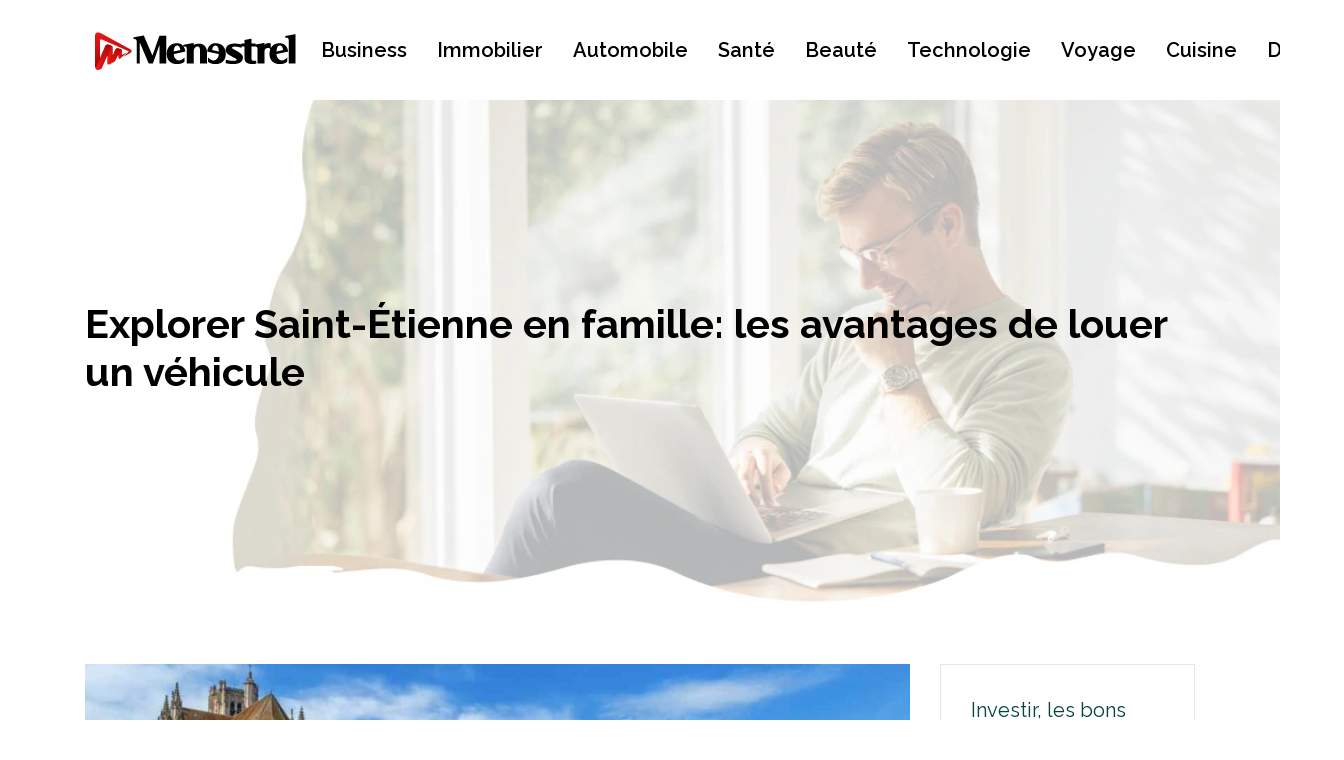

--- FILE ---
content_type: text/html; charset=UTF-8
request_url: https://www.menestrel.org/explorer-saint-etienne-en-famille-les-avantages-de-louer-un-vehicule/
body_size: 9999
content:
<!DOCTYPE html>
<html>
<head lang="fr-FR">
<meta charset="UTF-8">
<meta name="viewport" content="width=device-width">
<link rel="shortcut icon" href="https://www.menestrel.org/wp-content/uploads/2021/10/favicon-Menestrel.png" /><link val="sefu2" ver="v 3.18.14" />
<meta name='robots' content='max-image-preview:large' />
	<style>img:is([sizes="auto" i], [sizes^="auto," i]) { contain-intrinsic-size: 3000px 1500px }</style>
	<link rel='dns-prefetch' href='//fonts.googleapis.com' />
<link rel='dns-prefetch' href='//stackpath.bootstrapcdn.com' />
<title>Découvrir Saint-Étienne grâce à la location de véhicule</title><meta name="description" content="Vous envisagez de partir à la découverte des secrets de Saint-Étienne ? Explorez les moindres recoins de la ville au volant d'un véhicule de location."><link rel='stylesheet' id='wp-block-library-css' href='https://www.menestrel.org/wp-includes/css/dist/block-library/style.min.css?ver=56e634ac41eea1deac1ed45f6675539d' type='text/css' media='all' />
<style id='classic-theme-styles-inline-css' type='text/css'>
/*! This file is auto-generated */
.wp-block-button__link{color:#fff;background-color:#32373c;border-radius:9999px;box-shadow:none;text-decoration:none;padding:calc(.667em + 2px) calc(1.333em + 2px);font-size:1.125em}.wp-block-file__button{background:#32373c;color:#fff;text-decoration:none}
</style>
<style id='global-styles-inline-css' type='text/css'>
:root{--wp--preset--aspect-ratio--square: 1;--wp--preset--aspect-ratio--4-3: 4/3;--wp--preset--aspect-ratio--3-4: 3/4;--wp--preset--aspect-ratio--3-2: 3/2;--wp--preset--aspect-ratio--2-3: 2/3;--wp--preset--aspect-ratio--16-9: 16/9;--wp--preset--aspect-ratio--9-16: 9/16;--wp--preset--color--black: #000000;--wp--preset--color--cyan-bluish-gray: #abb8c3;--wp--preset--color--white: #ffffff;--wp--preset--color--pale-pink: #f78da7;--wp--preset--color--vivid-red: #cf2e2e;--wp--preset--color--luminous-vivid-orange: #ff6900;--wp--preset--color--luminous-vivid-amber: #fcb900;--wp--preset--color--light-green-cyan: #7bdcb5;--wp--preset--color--vivid-green-cyan: #00d084;--wp--preset--color--pale-cyan-blue: #8ed1fc;--wp--preset--color--vivid-cyan-blue: #0693e3;--wp--preset--color--vivid-purple: #9b51e0;--wp--preset--gradient--vivid-cyan-blue-to-vivid-purple: linear-gradient(135deg,rgba(6,147,227,1) 0%,rgb(155,81,224) 100%);--wp--preset--gradient--light-green-cyan-to-vivid-green-cyan: linear-gradient(135deg,rgb(122,220,180) 0%,rgb(0,208,130) 100%);--wp--preset--gradient--luminous-vivid-amber-to-luminous-vivid-orange: linear-gradient(135deg,rgba(252,185,0,1) 0%,rgba(255,105,0,1) 100%);--wp--preset--gradient--luminous-vivid-orange-to-vivid-red: linear-gradient(135deg,rgba(255,105,0,1) 0%,rgb(207,46,46) 100%);--wp--preset--gradient--very-light-gray-to-cyan-bluish-gray: linear-gradient(135deg,rgb(238,238,238) 0%,rgb(169,184,195) 100%);--wp--preset--gradient--cool-to-warm-spectrum: linear-gradient(135deg,rgb(74,234,220) 0%,rgb(151,120,209) 20%,rgb(207,42,186) 40%,rgb(238,44,130) 60%,rgb(251,105,98) 80%,rgb(254,248,76) 100%);--wp--preset--gradient--blush-light-purple: linear-gradient(135deg,rgb(255,206,236) 0%,rgb(152,150,240) 100%);--wp--preset--gradient--blush-bordeaux: linear-gradient(135deg,rgb(254,205,165) 0%,rgb(254,45,45) 50%,rgb(107,0,62) 100%);--wp--preset--gradient--luminous-dusk: linear-gradient(135deg,rgb(255,203,112) 0%,rgb(199,81,192) 50%,rgb(65,88,208) 100%);--wp--preset--gradient--pale-ocean: linear-gradient(135deg,rgb(255,245,203) 0%,rgb(182,227,212) 50%,rgb(51,167,181) 100%);--wp--preset--gradient--electric-grass: linear-gradient(135deg,rgb(202,248,128) 0%,rgb(113,206,126) 100%);--wp--preset--gradient--midnight: linear-gradient(135deg,rgb(2,3,129) 0%,rgb(40,116,252) 100%);--wp--preset--font-size--small: 13px;--wp--preset--font-size--medium: 20px;--wp--preset--font-size--large: 36px;--wp--preset--font-size--x-large: 42px;--wp--preset--spacing--20: 0.44rem;--wp--preset--spacing--30: 0.67rem;--wp--preset--spacing--40: 1rem;--wp--preset--spacing--50: 1.5rem;--wp--preset--spacing--60: 2.25rem;--wp--preset--spacing--70: 3.38rem;--wp--preset--spacing--80: 5.06rem;--wp--preset--shadow--natural: 6px 6px 9px rgba(0, 0, 0, 0.2);--wp--preset--shadow--deep: 12px 12px 50px rgba(0, 0, 0, 0.4);--wp--preset--shadow--sharp: 6px 6px 0px rgba(0, 0, 0, 0.2);--wp--preset--shadow--outlined: 6px 6px 0px -3px rgba(255, 255, 255, 1), 6px 6px rgba(0, 0, 0, 1);--wp--preset--shadow--crisp: 6px 6px 0px rgba(0, 0, 0, 1);}:where(.is-layout-flex){gap: 0.5em;}:where(.is-layout-grid){gap: 0.5em;}body .is-layout-flex{display: flex;}.is-layout-flex{flex-wrap: wrap;align-items: center;}.is-layout-flex > :is(*, div){margin: 0;}body .is-layout-grid{display: grid;}.is-layout-grid > :is(*, div){margin: 0;}:where(.wp-block-columns.is-layout-flex){gap: 2em;}:where(.wp-block-columns.is-layout-grid){gap: 2em;}:where(.wp-block-post-template.is-layout-flex){gap: 1.25em;}:where(.wp-block-post-template.is-layout-grid){gap: 1.25em;}.has-black-color{color: var(--wp--preset--color--black) !important;}.has-cyan-bluish-gray-color{color: var(--wp--preset--color--cyan-bluish-gray) !important;}.has-white-color{color: var(--wp--preset--color--white) !important;}.has-pale-pink-color{color: var(--wp--preset--color--pale-pink) !important;}.has-vivid-red-color{color: var(--wp--preset--color--vivid-red) !important;}.has-luminous-vivid-orange-color{color: var(--wp--preset--color--luminous-vivid-orange) !important;}.has-luminous-vivid-amber-color{color: var(--wp--preset--color--luminous-vivid-amber) !important;}.has-light-green-cyan-color{color: var(--wp--preset--color--light-green-cyan) !important;}.has-vivid-green-cyan-color{color: var(--wp--preset--color--vivid-green-cyan) !important;}.has-pale-cyan-blue-color{color: var(--wp--preset--color--pale-cyan-blue) !important;}.has-vivid-cyan-blue-color{color: var(--wp--preset--color--vivid-cyan-blue) !important;}.has-vivid-purple-color{color: var(--wp--preset--color--vivid-purple) !important;}.has-black-background-color{background-color: var(--wp--preset--color--black) !important;}.has-cyan-bluish-gray-background-color{background-color: var(--wp--preset--color--cyan-bluish-gray) !important;}.has-white-background-color{background-color: var(--wp--preset--color--white) !important;}.has-pale-pink-background-color{background-color: var(--wp--preset--color--pale-pink) !important;}.has-vivid-red-background-color{background-color: var(--wp--preset--color--vivid-red) !important;}.has-luminous-vivid-orange-background-color{background-color: var(--wp--preset--color--luminous-vivid-orange) !important;}.has-luminous-vivid-amber-background-color{background-color: var(--wp--preset--color--luminous-vivid-amber) !important;}.has-light-green-cyan-background-color{background-color: var(--wp--preset--color--light-green-cyan) !important;}.has-vivid-green-cyan-background-color{background-color: var(--wp--preset--color--vivid-green-cyan) !important;}.has-pale-cyan-blue-background-color{background-color: var(--wp--preset--color--pale-cyan-blue) !important;}.has-vivid-cyan-blue-background-color{background-color: var(--wp--preset--color--vivid-cyan-blue) !important;}.has-vivid-purple-background-color{background-color: var(--wp--preset--color--vivid-purple) !important;}.has-black-border-color{border-color: var(--wp--preset--color--black) !important;}.has-cyan-bluish-gray-border-color{border-color: var(--wp--preset--color--cyan-bluish-gray) !important;}.has-white-border-color{border-color: var(--wp--preset--color--white) !important;}.has-pale-pink-border-color{border-color: var(--wp--preset--color--pale-pink) !important;}.has-vivid-red-border-color{border-color: var(--wp--preset--color--vivid-red) !important;}.has-luminous-vivid-orange-border-color{border-color: var(--wp--preset--color--luminous-vivid-orange) !important;}.has-luminous-vivid-amber-border-color{border-color: var(--wp--preset--color--luminous-vivid-amber) !important;}.has-light-green-cyan-border-color{border-color: var(--wp--preset--color--light-green-cyan) !important;}.has-vivid-green-cyan-border-color{border-color: var(--wp--preset--color--vivid-green-cyan) !important;}.has-pale-cyan-blue-border-color{border-color: var(--wp--preset--color--pale-cyan-blue) !important;}.has-vivid-cyan-blue-border-color{border-color: var(--wp--preset--color--vivid-cyan-blue) !important;}.has-vivid-purple-border-color{border-color: var(--wp--preset--color--vivid-purple) !important;}.has-vivid-cyan-blue-to-vivid-purple-gradient-background{background: var(--wp--preset--gradient--vivid-cyan-blue-to-vivid-purple) !important;}.has-light-green-cyan-to-vivid-green-cyan-gradient-background{background: var(--wp--preset--gradient--light-green-cyan-to-vivid-green-cyan) !important;}.has-luminous-vivid-amber-to-luminous-vivid-orange-gradient-background{background: var(--wp--preset--gradient--luminous-vivid-amber-to-luminous-vivid-orange) !important;}.has-luminous-vivid-orange-to-vivid-red-gradient-background{background: var(--wp--preset--gradient--luminous-vivid-orange-to-vivid-red) !important;}.has-very-light-gray-to-cyan-bluish-gray-gradient-background{background: var(--wp--preset--gradient--very-light-gray-to-cyan-bluish-gray) !important;}.has-cool-to-warm-spectrum-gradient-background{background: var(--wp--preset--gradient--cool-to-warm-spectrum) !important;}.has-blush-light-purple-gradient-background{background: var(--wp--preset--gradient--blush-light-purple) !important;}.has-blush-bordeaux-gradient-background{background: var(--wp--preset--gradient--blush-bordeaux) !important;}.has-luminous-dusk-gradient-background{background: var(--wp--preset--gradient--luminous-dusk) !important;}.has-pale-ocean-gradient-background{background: var(--wp--preset--gradient--pale-ocean) !important;}.has-electric-grass-gradient-background{background: var(--wp--preset--gradient--electric-grass) !important;}.has-midnight-gradient-background{background: var(--wp--preset--gradient--midnight) !important;}.has-small-font-size{font-size: var(--wp--preset--font-size--small) !important;}.has-medium-font-size{font-size: var(--wp--preset--font-size--medium) !important;}.has-large-font-size{font-size: var(--wp--preset--font-size--large) !important;}.has-x-large-font-size{font-size: var(--wp--preset--font-size--x-large) !important;}
:where(.wp-block-post-template.is-layout-flex){gap: 1.25em;}:where(.wp-block-post-template.is-layout-grid){gap: 1.25em;}
:where(.wp-block-columns.is-layout-flex){gap: 2em;}:where(.wp-block-columns.is-layout-grid){gap: 2em;}
:root :where(.wp-block-pullquote){font-size: 1.5em;line-height: 1.6;}
</style>
<link rel='stylesheet' id='sow-headline-default-cf07e800a03b-css' href='https://www.menestrel.org/wp-content/uploads/siteorigin-widgets/sow-headline-default-cf07e800a03b.css?ver=56e634ac41eea1deac1ed45f6675539d' type='text/css' media='all' />
<link rel='stylesheet' id='sow-headline-default-b8bcb43e71fb-css' href='https://www.menestrel.org/wp-content/uploads/siteorigin-widgets/sow-headline-default-b8bcb43e71fb.css?ver=56e634ac41eea1deac1ed45f6675539d' type='text/css' media='all' />
<link rel='stylesheet' id='sow-google-font-raleway-css' href='https://fonts.googleapis.com/css?family=Raleway%3A500&#038;ver=56e634ac41eea1deac1ed45f6675539d' type='text/css' media='all' />
<link rel='stylesheet' id='sow-headline-default-d9280bf846b7-css' href='https://www.menestrel.org/wp-content/uploads/siteorigin-widgets/sow-headline-default-d9280bf846b7.css?ver=56e634ac41eea1deac1ed45f6675539d' type='text/css' media='all' />
<link rel='stylesheet' id='sow-headline-default-e725dc046e06-css' href='https://www.menestrel.org/wp-content/uploads/siteorigin-widgets/sow-headline-default-e725dc046e06.css?ver=56e634ac41eea1deac1ed45f6675539d' type='text/css' media='all' />
<link rel='stylesheet' id='default-css' href='https://www.menestrel.org/wp-content/themes/factory-templates-3/style.css?ver=56e634ac41eea1deac1ed45f6675539d' type='text/css' media='all' />
<link rel='stylesheet' id='bootstrap4-css' href='https://www.menestrel.org/wp-content/themes/factory-templates-3/css/bootstrap4/bootstrap.min.css?ver=56e634ac41eea1deac1ed45f6675539d' type='text/css' media='all' />
<link rel='stylesheet' id='font-awesome-css' href='https://stackpath.bootstrapcdn.com/font-awesome/4.7.0/css/font-awesome.min.css?ver=56e634ac41eea1deac1ed45f6675539d' type='text/css' media='all' />
<link rel='stylesheet' id='custom-post-css' href='https://www.menestrel.org/wp-content/themes/factory-templates-3/css/custom-post.css?ver=56e634ac41eea1deac1ed45f6675539d' type='text/css' media='all' />
<link rel='stylesheet' id='aos-css' href='https://www.menestrel.org/wp-content/themes/factory-templates-3/css/aos.css?ver=56e634ac41eea1deac1ed45f6675539d' type='text/css' media='all' />
<link rel='stylesheet' id='global-css' href='https://www.menestrel.org/wp-content/themes/factory-templates-3/css/global.css?ver=56e634ac41eea1deac1ed45f6675539d' type='text/css' media='all' />
<link rel='stylesheet' id='style-css' href='https://www.menestrel.org/wp-content/themes/factory-templates-3/css/template.css?ver=56e634ac41eea1deac1ed45f6675539d' type='text/css' media='all' />
<script type="text/javascript" src="https://www.menestrel.org/wp-includes/js/tinymce/tinymce.min.js?ver=56e634ac41eea1deac1ed45f6675539d" id="wp-tinymce-root-js"></script>
<script type="text/javascript" src="https://www.menestrel.org/wp-includes/js/tinymce/plugins/compat3x/plugin.min.js?ver=56e634ac41eea1deac1ed45f6675539d" id="wp-tinymce-js"></script>
<script type="text/javascript" src="https://www.menestrel.org/wp-content/themes/factory-templates-3/js/jquery.min.js?ver=56e634ac41eea1deac1ed45f6675539d" id="jquery-js"></script>
<link rel="https://api.w.org/" href="https://www.menestrel.org/wp-json/" /><link rel="alternate" title="JSON" type="application/json" href="https://www.menestrel.org/wp-json/wp/v2/posts/465" /><link rel="EditURI" type="application/rsd+xml" title="RSD" href="https://www.menestrel.org/xmlrpc.php?rsd" />
<link rel="canonical" href="https://www.menestrel.org/explorer-saint-etienne-en-famille-les-avantages-de-louer-un-vehicule/" />
<link rel='shortlink' href='https://www.menestrel.org/?p=465' />
<link rel="alternate" title="oEmbed (JSON)" type="application/json+oembed" href="https://www.menestrel.org/wp-json/oembed/1.0/embed?url=https%3A%2F%2Fwww.menestrel.org%2Fexplorer-saint-etienne-en-famille-les-avantages-de-louer-un-vehicule%2F" />
<link rel="alternate" title="oEmbed (XML)" type="text/xml+oembed" href="https://www.menestrel.org/wp-json/oembed/1.0/embed?url=https%3A%2F%2Fwww.menestrel.org%2Fexplorer-saint-etienne-en-famille-les-avantages-de-louer-un-vehicule%2F&#038;format=xml" />

<script type="application/ld+json">
{
  "@context": "https://schema.org",
  "@type": "Article",
  "mainEntityOfPage": {
    "@type": "WebPage",
    "@id": "https://www.menestrel.org/explorer-saint-etienne-en-famille-les-avantages-de-louer-un-vehicule/"
  },
  "headline": "Découvrir Saint-Étienne grâce à la location de véhicule",
  "description": "Vous envisagez de partir à la découverte des secrets de Saint-Étienne ? Explorez les moindres recoins de la ville au volant d&#039;un véhicule de location.",
  "image": {
    "@type": "ImageObject",
    "url":"https://www.menestrel.org/wp-content/uploads/2023/09/020920231693645600.jpeg",
    "width":1180,
    "height": 620 
  },  "author": {
    "@type": "Person",
    "name": "netlinking_user",
    "url": "https://www.menestrel.org/author/netlinking_user"
  },
  "publisher": {
    "@type": "Organization",
    "name": "",
    "logo": {
      "@type": "ImageObject",
      "url": "https://www.menestrel.org"
    }
  },
  "datePublished": "2023-08-31T00:00:00+00:00",
  "dateModified": "2023-08-31T00:00:00+00:00"
}
</script>


<meta name="google-site-verification" content="z46boDX4T9YZ-rWaLK7FPFEfhREquG2jMW1CMM5RzoQ" />
<meta name="google-site-verification" content="2lZc-9DSGHh-SOz4TNTzCdU0McUtSX0f4Vs-uq8dq2g" /><style type="text/css">
  
.default_color_background,.menu-bars{background-color : #ff1f1f }
.default_color_text,a,h1 span,h2 span,h3 span,h4 span,h5 span,h6 span{color :#ff1f1f }
.navigation li a,.navigation li.disabled,.navigation li.active a,.owl-dots .owl-dot.active span,.owl-dots .owl-dot:hover span{background-color: #ff1f1f;}
.block-spc{border-color:#ff1f1f}
.default_color_border{border-color : #ff1f1f }
.fa-bars,.overlay-nav .close{color: #ff1f1f;}
nav li a:after{background-color: #ff1f1f;}
a{color : #ff1f1f }
a:hover{color : #a09bfe }
.archive h2 a{color :#252525}
.main-menu,.bottom-menu{background-color:transparent;}
.scrolling-down{background-color:#050020;}
@media (max-width: 1199px){.main-menu{background-color:#ffffff;}}
.sub-menu,.sliding-menu{background-color:#ffffff;}
.main-menu{box-shadow: none;-moz-box-shadow: none;-webkit-box-shadow: none;}
.main-menu{padding : 0px 0px 0px 0px }
.main-menu.scrolling-down{padding : 0px 0px 0px 0px!important; }
.main-menu.scrolling-down{-webkit-box-shadow: 0 2px 13px 0 rgba(0, 0, 0, .1);-moz-box-shadow: 0 2px 13px 0 rgba(0, 0, 0, .1);box-shadow: 0 2px 13px 0 rgba(0, 0, 0, .1);}   
nav li a{font-size:20px;}
nav li a{line-height:30px;}
nav li a{color:#000000!important;}
nav li:hover > a,.current-menu-item > a{color:#ff1f1f!important;}
.scrolling-down nav li a{color:#ffffff!important;}
.scrolling-down nav li:hover a,.scrolling-down .current-menu-item a{color:#ff1f1f!important;}
.sub-menu a,.sliding-menu a{color:#000000!important;}
.archive h1{color:#000000!important;}
.archive h1,.single h1{text-align:left!important;}
.single h1{color:#000000!important;}
#logo{padding:20px 10px 20px 10px;}
.logo-main{height:59px!important;width: auto;}
.scrolling-down .logo-main,.scrolling-down .logo-sticky{height:59px!important;width: auto;}
.archive .readmore{background-color:#050020;}
.archive .readmore{color:#ffffff;}
.archive .readmore:hover{background-color:#ff6324;}
.archive .readmore:hover{color:#ffffff;}
.archive .readmore{padding:5px 15px 5px 15px;}
.scrolling-down .logo-main{display: none;}
.scrolling-down .logo-sticky{display:inline-block;}
.home .post-content p a{color:#ff1f1f}
.home .post-content p a:hover{color:#a09bfe}
.subheader{padding:200px 0px 200px}
footer{padding:100px 0px 0px}
.single h2{font-size:22px!important}    
.single h3{font-size:18px!important}    
.single h4{font-size:15px!important}    
.single h5{font-size:15px!important}    
.single h6{font-size:15px!important}    
@media(max-width: 1024px){.main-menu.scrolling-down{position: fixed !important;}}
.logo-main {
    height: auto!important;
    width: auto;
}

.scrolling-down .logo-main, .scrolling-down .logo-sticky {
    height: auto!important;
    width: auto;
}
.widget_sidebar {margin-bottom:40px;}
.widget_sidebar .sidebar-widget {
    font-size: 20px;
    color: #000;
    margin-bottom: 10px;
}
:root {
    --color-primary: #ff1f1f;
    --color-primary-dark: #ff1f1f;
}

.single table th {
    background: var(--color-primary-dark);
    color: #fff;
}
.key-takeaways{
    background: #f2f3f4;
    padding: 30px 30px 10px;
    border-radius: 10px;
    width: 100%;
    margin: 40px 0;
    color: #626262;
}
.key-takeaways p{
    font-size: 21px;
     color: var(--color-primary-dark);
    font-weight: 600;
position:relative;
}

.key-takeaways p:first-child {
font-size: 1em;
font-weight: 600;
color: var(--color-primary-dark);
text-transform: uppercase;
letter-spacing: 1px;
margin: 0 0 15px 0;
display: inline-block;
border-bottom: 2px solid var(--color-primary-dark);
padding-bottom: 5px;
}

.key-takeaways ul li{padding-bottom:10px;}
.dt-published{
font-size: 13px;
    border-bottom: 1px solid #f1f1f1;
    padding-bottom: 10px;
    padding-top: 10px;
    border-top: 1px solid #f1f1f1;
    font-style: italic;
    font-weight: 500;
    position: relative;
    padding-left: 34px;
}
.dt-published:after {
    content: '\f1f6';
    font-size: 23px;
    font-family: bootstrap-icons;
    position: absolute;
    top: 8px;
    left: 0px;
    font-style: normal;
    color: var(--color-primary-dark);
}


blockquote{
font-size: 16px;
    line-height: 1.5rem;
    position: relative;
    font-weight: 500;
    border: 2px solid var(--color-primary);
    border-radius: 20px;
    padding: 30px 30px 10px;
    margin-top: 35px;
    color: rgba(17, 17, 17, 0.8);
    background: none;
    margin-bottom: 35px;
}
blockquote:before{
content: 'i';
    width: 44px;
    height: 44px;
    background-color: var(--color-primary);
    border-radius: 50px 50px 20px 50px;
    border: 4px solid #fff;
    position: absolute;
    margin: -45px 0 0 -50px;
    font-family: bootstrap-icons;
    font-size: 25px;
    color: #fff;
    padding: 6px 7px;
    text-align: center;
}
cite{    font-size: 13px;}


.actionable-list h3{margin-bottom: 20px}


.case-study-block, .actionable-list{
    border: 2px solid var(--color-primary);
    border-radius: 7px;
    padding: 30px 30px 10px;
    margin-bottom: 30px;
    margin-top: 30px;
    position: relative;
    z-index: 1;
}
.single .post-data ul li, .single .post-data ol li{    padding-bottom: 10px;}
.summary-block p, .summary-block h2 {  font-weight: 500;}
.single ul li::marker , .single ol li::marker{   color: var(--color-primary);}


.block-spc {
border-color: transparent;
    background: transparent;
    border: none;
    color: var(--color-text);
    font-style: italic;
    margin-top: 0;
    margin-bottom: 10px;
}

.faq-block .question{
    font-weight: 500;
    color: var(--color-primary-dark);
    font-size: 17px;
    line-height: 28px;
margin-top:10px;
margin-bottom: 0;
}
.faq-block .answer{    background: #f2f3f4;
    padding: 20px;
    border-radius: 3px;
    margin-top: 20px;}
 .faq-block h2{margin-bottom: 15px}

 .instant-answer p:first-child{
    font-weight: 500;
    color: var(--color-primary-dark);
    font-size: 17px;
    line-height: 28px;
    margin-top: 10px;
    margin-bottom: 0;
}
.instant-answer .answer {
    background: transparent;
    padding: 10px;
    border-radius: 3px;
}
.instant-answer{border: 2px solid var(--color-primary);
    padding: 20px 20px 10px;
    border-radius: 7px;
    margin-bottom: 20px;}
    .nav-post-cat{padding-top:30px;}
.case-study-block-title{color: #060815;
    line-height: 1.5;
    font-weight: 600;
    font-size: 18px;}
.faq-block h2 {  margin-top: 30px;}
.question strong{    font-weight: 500;}</style>
</head>
<body class="wp-singular post-template-default single single-post postid-465 single-format-standard wp-theme-factory-templates-3 catid-10 " style="">	
<div class="normal-menu menu-to-right main-menu fixed-top">	
<div class="container">

<nav class="navbar navbar-expand-xl pl-0 pr-0">

<a id="logo" href="https://www.menestrel.org">
<img class="logo-main" src="https://www.menestrel.org/wp-content/uploads/2021/10/logo-Menestrel.png" alt="logo">
<img class="logo-sticky" src="https://www.menestrel.org/wp-content/uploads/2021/10/logo-Menestrel-1.png" alt="logo"></a>
	


<button class="navbar-toggler" type="button" data-toggle="collapse" data-target="#navbarsExample06" aria-controls="navbarsExample06" aria-expanded="false" aria-label="Toggle navigation">
<span class="navbar-toggler-icon">
<div class="menu_btn">	
<div class="menu-bars"></div>
<div class="menu-bars"></div>
<div class="menu-bars"></div>
</div>
</span>
</button> 
<div class="collapse navbar-collapse" id="navbarsExample06">
<ul id="main-menu" class="navbar-nav ml-auto"><li id="menu-item-196" class="menu-item menu-item-type-taxonomy menu-item-object-category"><a href="https://www.menestrel.org/business/">Business</a></li>
<li id="menu-item-198" class="menu-item menu-item-type-taxonomy menu-item-object-category"><a href="https://www.menestrel.org/immobilier/">Immobilier</a></li>
<li id="menu-item-202" class="menu-item menu-item-type-taxonomy menu-item-object-category current-post-ancestor current-menu-parent current-post-parent"><a href="https://www.menestrel.org/automobile/">Automobile</a></li>
<li id="menu-item-199" class="menu-item menu-item-type-taxonomy menu-item-object-category"><a href="https://www.menestrel.org/sante/">Santé</a></li>
<li id="menu-item-203" class="menu-item menu-item-type-taxonomy menu-item-object-category"><a href="https://www.menestrel.org/beaute/">Beauté</a></li>
<li id="menu-item-205" class="menu-item menu-item-type-taxonomy menu-item-object-category"><a href="https://www.menestrel.org/technologie/">Technologie</a></li>
<li id="menu-item-200" class="menu-item menu-item-type-taxonomy menu-item-object-category"><a href="https://www.menestrel.org/voyage/">Voyage</a></li>
<li id="menu-item-204" class="menu-item menu-item-type-taxonomy menu-item-object-category"><a href="https://www.menestrel.org/cuisine/">Cuisine</a></li>
<li id="menu-item-197" class="menu-item menu-item-type-taxonomy menu-item-object-category"><a href="https://www.menestrel.org/divers/">Divers</a></li>
</ul></div>
</nav>
</div>
</div>
<div class="main">
	<div class="subheader" style="background-position:center;background-image:url(https://www.menestrel.org/wp-content/uploads/2021/10/cat-menestrel.webp);background-color:#fff">
<div id="mask" style=""></div>	<div class="container"><h1 class="title">Explorer Saint-Étienne en famille: les avantages de louer un véhicule</h1></div>
</div>
<div class="container">
<div class="row">
<div class="post-data col-md-9 col-lg-9 col-xs-12">
<div class="post-thumb text-center">
<img width="880" height="300" src="https://www.menestrel.org/wp-content/uploads/2023/09/020920231693645600-880x300.jpeg" class="attachment-post-large size-post-large wp-post-image" alt="Saint-Étienne" decoding="async" fetchpriority="high" /></div>
<div class="blog-post-content">
<div style="text-align:justify">
<p>Du musée des Verts, cher aux fans du ballon rond, à la cité du Design, en passant par le Planétarium, la ville de Saint-Étienne recèle maintes curiosités qui valent le détour. Si vous vous demandez quel moyen de transport emprunter pour venir les visiter, <strong>louer une voiture</strong> s&rsquo;avère une option judicieuse. Appréciée pour son côté pratique, écologique et économique, la location de véhicule à des fins touristiques connaît un essor certain. En prenant contact avec une agence spécialisée dans le secteur, vous serez assuré de trouver rapidement l&rsquo;automobile la mieux adaptée pour vos pérégrinations en famille dans les rues de Saint-Étienne.</p>
<h2>Location de voiture à Saint-Étienne : une solution pratique pour se faciliter la vie</h2>
<p>Le premier avantage reconnu à la location de voiture est sans conteste sa praticité. Opter pour cette solution vous permet en effet d&rsquo;avoir à disposition un véhicule qui répond à un besoin ponctuel. Par exemple, pour qui recherche une <strong>location de voiture à Saint Etienne</strong>, le site <a href="https://www.francecars.fr/agences/agence-saint-etienne-a326.html">francecars.fr</a> met à disposition de ses clients une grande variété de véhicules adaptés à différents usages : balades touristiques, déménagement, transport de marchandises, etc. Si vous résidez dans une grande agglomération et qu&rsquo;une automobile vous est inutile pour vos trajets quotidiens, il sera plus avantageux d&rsquo;en louer une pour partir en vacances. Une fois revenu de votre séjour à Saint-Étienne, vous n&rsquo;aurez plus qu&rsquo;à la retourner à votre agence de location. Les contraintes (vidanges, vérification de la pression des pneus, etc.) liées à l&rsquo;entretien d&rsquo;un véhicule vous seront ainsi épargnées. Afin de séduire une large clientèle, les agences de location de voitures mettent l&rsquo;accent sur la flexibilité. En fonction de vos envies, vous pouvez signer un contrat d&rsquo;une semaine, de quelques heures, etc. Vous jouissez ainsi d&rsquo;une grande liberté assortie d&rsquo;une excellente expérience de conduite. Non soumis aux horaires des transports en commun et protégé des aléas de la météo, vous vous facilitez la vie tout en bénéficiant d&rsquo;un confort optimal. Les agences de location ont conscience que le rythme et les habitudes de vie peuvent être très différents d&rsquo;une personne à une autre. En tenant compte de cet aspect, elles sont en mesure de proposer des offres sur-mesure qui satisfont les attentes de chacun.</p>
<h2>Faire des économies et découvrir de nouveaux modèles en louant une voiture à Saint-Étienne</h2>
<p>Une <strong>location de véhicule à Saint Etienne</strong>, c&rsquo;est aussi l&rsquo;assurance de réaliser une opération intéressante d&rsquo;un point de vue financier. Louer une voiture plutôt que d&rsquo;en acheter une vous permettra en effet de limiter considérablement vos dépenses, et ce que vous vous situiez sur le court ou sur le long terme. Les économies réalisées grâce à la location d&rsquo;une voiture à Saint-Étienne peuvent se traduire de diverses manières :</p>
<ul>
<li>Des frais d&rsquo;entretien réduits : posséder une voiture nécessite de disposer d&rsquo;un budget conséquent lorsqu&rsquo;il s&rsquo;agit de la confier au garagiste pour des réparations ou des révisions. En louant votre voiture, vous n&rsquo;avez pas à vous préoccuper des coûts relatifs à l&rsquo;entretien. La plupart d&rsquo;entre eux sont pris en charge par l&rsquo;agence de location.</li>
<li>Éviter les pertes d&rsquo;argent dues à la dépréciation du véhicule : la cote Argus d&rsquo;une voiture neuve diminue rapidement, entraînant par là même une baisse de sa valeur. Un adage veut que le prix d&rsquo;un véhicule chute de 2000 euros dès qu&rsquo;il quitte le garage de son concessionnaire.</li>
<li>Préserver son budget dans un contexte d&rsquo;inflation : la hausse des prix n&rsquo;épargne pas le secteur automobile. Selon L&rsquo;Automobile Magazine, elle a été de 21 % en moyenne entre 2020 et 2022. En louant votre véhicule, vous pouvez avoir accès à un modèle de prestige à des tarifs accessibles.</li>
</ul>
<p>Le large choix de véhicules disponibles constitue un autre argument en faveur de la location. Plutôt que de rester des années au volant de la même automobile, vous avez la possibilité d&rsquo;en changer régulièrement et de varier ainsi les sensations de conduite. Par exemple, dans la catégorie « tourisme », l&rsquo;agence France Cars met à disposition de ses clients des modèles de toutes marques (Peugeot, Fiat, Ford, Toyota, etc.) et de tous styles. Vous pouvez ainsi jeter votre dévolu sur une berline, un SUV, voire un minibus ou un monospace pour transporter toute votre petite famille ainsi que vos bagages.</p>
<h2>Comment profiter des avantages de la location de voiture pour découvrir Saint-Étienne ?</h2>
<p>Si vous recherchez un véhicule à louer pour une balade en famille à Saint-Étienne et ses environs, le plus simple est de prendre contact avec une agence de location, telle que France Cars. Forte de plus de 70 d&rsquo;expérience dans le secteur de la location de voiture, l&rsquo;entreprise originaire de Lille possède aujourd&rsquo;hui des filiales partout en France. Afin de répondre aux attentes de ses clients, elle s&rsquo;appuie sur un socle de valeurs solides :</p>
<ul>
<li>L&rsquo;innovation : soucieuse de se distinguer de la concurrence, France Cars a à cœur de développer des solutions novatrices et parfaitement adaptées aux besoins de sa clientèle.</li>
<li>La proximité : France Cars s&rsquo;attache à nouer des liens forts avec ses clients, mais encore avec ses partenaires commerciaux et ses collaborateurs. L&rsquo;entreprise est très présente au niveau local, notamment dans le secteur sportif.</li>
<li>L&rsquo;engagement solidaire : l&rsquo;entraide et la solidarité sont au centre de la philosophie de France Cars. L&rsquo;entreprise soutient ainsi diverses associations, telles que Les Restos du Cœur, pour lesquelles elle met à disposition des camionnettes.</li>
<li>L&rsquo;écoute et la communication : satisfaire tous celles et ceux qui font appel à ses services constitue le mot d&rsquo;ordre de France Cars. Cet impératif se retrouve tant au niveau de la qualité des véhicules mis en location que du côté des services proposés. Les clients sont perçus comme des partenaires à part entière dont France Cars doit être constamment à l&rsquo;écoute.</li>
</ul>

<hr>
</div>






<div class="row nav-post-cat"><div class="col-6"><a href="https://www.menestrel.org/quels-sont-les-criteres-essentiels-pour-une-location-de-voiture-vtc-reussie-a-paris/"><i class="fa fa-arrow-left" aria-hidden="true"></i>Quels sont les critères essentiels pour une location de voiture VTC réussie à paris ?</a></div><div class="col-6"><a href="https://www.menestrel.org/permis-probatoire-et-grand-exces-de-vitesse-cadre-legal-et-sanctions/"><i class="fa fa-arrow-left" aria-hidden="true"></i>Permis probatoire et grand excès de vitesse : cadre légal et sanctions</a></div></div>
	
</div>


</div>
<div class="col-md-3 col-xs-12 col-lg-3">
<div class="sidebar">
<div class="widget-area">
<div class="widget_sidebar"><div
			
			class="so-widget-sow-headline so-widget-sow-headline-default-cf07e800a03b"
			
		><div class="sow-headline-container ">
							<p class="sow-headline">
						Investir, les bons moments ?						</p>
												<p class="sow-sub-headline">
						Il faut trouver le bon moment pour investir. Il est recommandé de mettre en avant une étude de marché.						</p>
						</div>
</div></div><div class="widget_sidebar"><div
			
			class="so-widget-sow-headline so-widget-sow-headline-default-cf07e800a03b"
			
		><div class="sow-headline-container ">
							<p class="sow-headline">
						Voyager, quelle destination ?						</p>
												<p class="sow-sub-headline">
						Le choix de votre destination peut changer en fonction des conditions imposées par le pays.						</p>
						</div>
</div></div><div class="widget_sidebar"><div
			
			class="so-widget-sow-headline so-widget-sow-headline-default-cf07e800a03b"
			
		><div class="sow-headline-container ">
							<p class="sow-headline">
						Entreprendre, les bonnes idées						</p>
												<p class="sow-sub-headline">
						Pour réussir votre business, il est primordial de mettre en place plusieurs idées innovantes.						</p>
						</div>
</div></div>



<style>
	.nav-post-cat .col-6 i{
		display: inline-block;
		position: absolute;
	}
	.nav-post-cat .col-6 a{
		position: relative;
	}
	.nav-post-cat .col-6:nth-child(1) a{
		padding-left: 18px;
		float: left;
	}
	.nav-post-cat .col-6:nth-child(1) i{
		left: 0;
	}
	.nav-post-cat .col-6:nth-child(2) a{
		padding-right: 18px;
		float: right;
	}
	.nav-post-cat .col-6:nth-child(2) i{
		transform: rotate(180deg);
		right: 0;
	}
	.nav-post-cat .col-6:nth-child(2){
		text-align: right;
	}
</style>




</div>
</div>
</div>
<script type="text/javascript">
$(document).ready(function() {
$( ".blog-post-content img" ).on( "click", function() {
var url_img = $(this).attr('src');
$('.img-fullscreen').html("<div><img src='"+url_img+"'></div>");
$('.img-fullscreen').fadeIn();
});
$('.img-fullscreen').on( "click", function() {
$(this).empty();
$('.img-fullscreen').hide();
});
});
</script>
</div>
  


</div>
</div>


<footer  style="background-image:url(http://www.menestrel.org/wp-content/uploads/2021/09/full-bg1_08-1.jpg);">
<div class="container widgets">
<div class="row">
<div class="col-md-3 col-xs-12">
<div class="widget_footer">
<figure class="wp-block-image size-full"><img loading="lazy" decoding="async" width="201" height="41" src="http://www.menestrel.org/wp-content/uploads/2021/10/logo-Menestrel.png" alt="Menestrel" class="wp-image-191"/></figure>
</div><div class="widget_footer"><div
			
			class="so-widget-sow-headline so-widget-sow-headline-default-b8bcb43e71fb"
			
		><div class="sow-headline-container ">
							<p class="sow-sub-headline">
						Le domaine de la beauté ne cesse de faire de nouvelles découvertes. Vous pouvez profiter des différents produits naturels sur le marché actuel. Vous aurez l'embarras du choix.						</p>
						</div>
</div></div></div>
<div class="col-md-3 col-xs-12">
<div class="widget_footer"><div
			
			class="so-widget-sow-headline so-widget-sow-headline-default-d9280bf846b7"
			
		><div class="sow-headline-container ">
							<p class="sow-headline">
						Bien être						</p>
						</div>
</div></div><div class="widget_footer"><ul class="menu-deux">
<li>Santé</li>
<li>Médecine douce</li>
<li>Bien être au travail </li>
</ul></div></div>
<div class="col-md-3 col-xs-12">
<div class="widget_footer"><div
			
			class="so-widget-sow-headline so-widget-sow-headline-default-d9280bf846b7"
			
		><div class="sow-headline-container ">
							<p class="sow-headline">
						Social media						</p>
						</div>
</div></div><div class="widget_footer"><ul class="menu-deux">
<li>Facebook </li>
<li>Instagram</li>
<li>Twitter </li>
</ul></div></div>
<div class="col-md-3 col-xs-12">
<div class="widget_footer"><div
			
			class="so-widget-sow-headline so-widget-sow-headline-default-e725dc046e06"
			
		><div class="sow-headline-container ">
							<p class="sow-headline">
						Lifestyle						</p>
												<p class="sow-sub-headline">
						Le lifestyle englobe votre mode de vie. Pour votre bien-être, il peut s'avérer utile de changer de mode de vie.						</p>
						</div>
</div></div></div>
</div>
</div>
<div class='copyright'>
<div class='container'>
<div class='row'><div class='col-12'>
Toutes les infos livrées minute par minute	
</div>
</div>
</div>
</footer>

<script type="speculationrules">
{"prefetch":[{"source":"document","where":{"and":[{"href_matches":"\/*"},{"not":{"href_matches":["\/wp-*.php","\/wp-admin\/*","\/wp-content\/uploads\/*","\/wp-content\/*","\/wp-content\/plugins\/*","\/wp-content\/themes\/factory-templates-3\/*","\/*\\?(.+)"]}},{"not":{"selector_matches":"a[rel~=\"nofollow\"]"}},{"not":{"selector_matches":".no-prefetch, .no-prefetch a"}}]},"eagerness":"conservative"}]}
</script>
<p class="text-center" style="margin-bottom: 0px"><a href="/plan-du-site/">Plan du site</a></p><script type="text/javascript" src="https://www.menestrel.org/wp-content/themes/factory-templates-3/js/bootstrap.min.js" id="bootstrap4-js"></script>
<script type="text/javascript" src="https://www.menestrel.org/wp-content/themes/factory-templates-3/js/aos.js" id="aos-js"></script>
<script type="text/javascript" src="https://www.menestrel.org/wp-content/themes/factory-templates-3/js/rellax.min.js" id="rellax-js"></script>
<script type="text/javascript" src="https://www.menestrel.org/wp-content/themes/factory-templates-3/js/default_script.js" id="default_script-js"></script>



<script type="text/javascript">
jQuery('.remove-margin-bottom').parent(".so-panel").css("margin-bottom","0px");

let calcScrollValue = () => {
  let scrollProgress = document.getElementById("progress");
  let progressValue = document.getElementById("back_to_top");
  let pos = document.documentElement.scrollTop;
  let calcHeight = document.documentElement.scrollHeight - document.documentElement.clientHeight;
  let scrollValue = Math.round((pos * 100) / calcHeight);
  if (pos > 500) {
    progressValue.style.display = "grid";
  } else {
    progressValue.style.display = "none";
  }
  scrollProgress.addEventListener("click", () => {
    document.documentElement.scrollTop = 0;
  });
  scrollProgress.style.background = `conic-gradient( ${scrollValue}%, #fff ${scrollValue}%)`;
};
window.onscroll = calcScrollValue;
window.onload = calcScrollValue;



</script>
<script type="text/javascript">
var nav = jQuery('.main-menu:not(.creative-menu-open)');
var menu_height = jQuery(".main-menu").height();  
jQuery(window).scroll(function () { 
if (jQuery(this).scrollTop() > 125) { 
nav.addClass("fixed-menu");
jQuery(".main-menu").addClass("scrolling-down");
jQuery("#before-menu").css("height",menu_height);
setTimeout(function(){ jQuery('.fixed-menu').css("top", "0"); },600)
} else {
jQuery(".main-menu").removeClass("scrolling-down");
nav.removeClass("fixed-menu");
jQuery("#before-menu").css("height","0px");
jQuery('.fixed-menu').css("top", "-200px");
nav.attr('style', '');
}
});
</script>

<script type="text/javascript">
AOS.init({
  once: true,
});
</script>

<div class="img-fullscreen"></div>







 

</body>
</html>   

--- FILE ---
content_type: text/css
request_url: https://www.menestrel.org/wp-content/uploads/siteorigin-widgets/sow-headline-default-cf07e800a03b.css?ver=56e634ac41eea1deac1ed45f6675539d
body_size: 188
content:
.so-widget-sow-headline-default-cf07e800a03b .sow-headline-container p.sow-headline {
  
  text-align: left;
  color: #05453a;
  line-height: 30px;
  font-size: 20px;
  
  
}
@media (max-width: 780px) {
  .so-widget-sow-headline-default-cf07e800a03b .sow-headline-container p.sow-headline {
    text-align: left;
  }
}
.so-widget-sow-headline-default-cf07e800a03b .sow-headline-container p.sow-headline a {
  color: #05453a;
}
.so-widget-sow-headline-default-cf07e800a03b .sow-headline-container p.sow-sub-headline {
  
  text-align: left;
  color: #aaaaaa;
  line-height: 26px;
  font-size: 16px;
  
  
}
@media (max-width: 780px) {
  .so-widget-sow-headline-default-cf07e800a03b .sow-headline-container p.sow-sub-headline {
    text-align: left;
  }
}
.so-widget-sow-headline-default-cf07e800a03b .sow-headline-container p.sow-sub-headline a {
  color: #aaaaaa;
}
.so-widget-sow-headline-default-cf07e800a03b .sow-headline-container .decoration {
  line-height: 0em;
  text-align: center;
  margin-top: 20px;
  margin-bottom: 20px;
}
@media (max-width: 780px) {
  .so-widget-sow-headline-default-cf07e800a03b .sow-headline-container .decoration {
    text-align: center;
  }
}
.so-widget-sow-headline-default-cf07e800a03b .sow-headline-container .decoration .decoration-inside {
  height: 1px;
  display: inline-block;
  border-top: 1px none #eeeeee;
  width: 100%;
  max-width: 80%;
}
.so-widget-sow-headline-default-cf07e800a03b .sow-headline-container *:first-child {
  margin-top: 0 !important;
}
.so-widget-sow-headline-default-cf07e800a03b .sow-headline-container *:last-child {
  margin-bottom: 0 !important;
}

--- FILE ---
content_type: text/css
request_url: https://www.menestrel.org/wp-content/uploads/siteorigin-widgets/sow-headline-default-b8bcb43e71fb.css?ver=56e634ac41eea1deac1ed45f6675539d
body_size: 178
content:
.so-widget-sow-headline-default-b8bcb43e71fb .sow-headline-container p.sow-headline {
  
  text-align: left;
  
  line-height: 1.4em;
  
  
  
}
@media (max-width: 780px) {
  .so-widget-sow-headline-default-b8bcb43e71fb .sow-headline-container p.sow-headline {
    text-align: left;
  }
}
.so-widget-sow-headline-default-b8bcb43e71fb .sow-headline-container p.sow-sub-headline {
  
  text-align: left;
  color: #343434;
  line-height: 26px;
  font-size: 16px;
  
  
}
@media (max-width: 780px) {
  .so-widget-sow-headline-default-b8bcb43e71fb .sow-headline-container p.sow-sub-headline {
    text-align: left;
  }
}
.so-widget-sow-headline-default-b8bcb43e71fb .sow-headline-container p.sow-sub-headline a {
  color: #343434;
}
.so-widget-sow-headline-default-b8bcb43e71fb .sow-headline-container .decoration {
  line-height: 0em;
  text-align: center;
  margin-top: 20px;
  margin-bottom: 20px;
}
@media (max-width: 780px) {
  .so-widget-sow-headline-default-b8bcb43e71fb .sow-headline-container .decoration {
    text-align: center;
  }
}
.so-widget-sow-headline-default-b8bcb43e71fb .sow-headline-container .decoration .decoration-inside {
  height: 1px;
  display: inline-block;
  border-top: 1px none #eeeeee;
  width: 100%;
  max-width: 80%;
}
.so-widget-sow-headline-default-b8bcb43e71fb .sow-headline-container *:first-child {
  margin-top: 0 !important;
}
.so-widget-sow-headline-default-b8bcb43e71fb .sow-headline-container *:last-child {
  margin-bottom: 0 !important;
}

--- FILE ---
content_type: text/css
request_url: https://www.menestrel.org/wp-content/uploads/siteorigin-widgets/sow-headline-default-d9280bf846b7.css?ver=56e634ac41eea1deac1ed45f6675539d
body_size: 195
content:
.so-widget-sow-headline-default-d9280bf846b7 .sow-headline-container p.sow-headline {
  font-family: Raleway;
  font-weight: 500;
  
  text-align: left;
  color: #000000;
  line-height: 34px;
  font-size: 24px;
  
  
}
@media (max-width: 780px) {
  .so-widget-sow-headline-default-d9280bf846b7 .sow-headline-container p.sow-headline {
    text-align: left;
  }
}
.so-widget-sow-headline-default-d9280bf846b7 .sow-headline-container p.sow-headline a {
  color: #000000;
}
.so-widget-sow-headline-default-d9280bf846b7 .sow-headline-container p.sow-sub-headline {
  
  text-align: left;
  
  line-height: 1.4em;
  
  
  
}
@media (max-width: 780px) {
  .so-widget-sow-headline-default-d9280bf846b7 .sow-headline-container p.sow-sub-headline {
    text-align: left;
  }
}
.so-widget-sow-headline-default-d9280bf846b7 .sow-headline-container .decoration {
  line-height: 0em;
  text-align: center;
  margin-top: 20px;
  margin-bottom: 20px;
}
@media (max-width: 780px) {
  .so-widget-sow-headline-default-d9280bf846b7 .sow-headline-container .decoration {
    text-align: center;
  }
}
.so-widget-sow-headline-default-d9280bf846b7 .sow-headline-container .decoration .decoration-inside {
  height: 1px;
  display: inline-block;
  border-top: 1px none #eeeeee;
  width: 100%;
  max-width: 80%;
}
.so-widget-sow-headline-default-d9280bf846b7 .sow-headline-container *:first-child {
  margin-top: 0 !important;
}
.so-widget-sow-headline-default-d9280bf846b7 .sow-headline-container *:last-child {
  margin-bottom: 0 !important;
}

--- FILE ---
content_type: text/css
request_url: https://www.menestrel.org/wp-content/uploads/siteorigin-widgets/sow-headline-default-e725dc046e06.css?ver=56e634ac41eea1deac1ed45f6675539d
body_size: 207
content:
.so-widget-sow-headline-default-e725dc046e06 .sow-headline-container p.sow-headline {
  font-family: Raleway;
  font-weight: 500;
  
  text-align: left;
  color: #000000;
  line-height: 37px;
  font-size: 24px;
  
  
}
@media (max-width: 780px) {
  .so-widget-sow-headline-default-e725dc046e06 .sow-headline-container p.sow-headline {
    text-align: left;
  }
}
.so-widget-sow-headline-default-e725dc046e06 .sow-headline-container p.sow-headline a {
  color: #000000;
}
.so-widget-sow-headline-default-e725dc046e06 .sow-headline-container p.sow-sub-headline {
  
  text-align: left;
  color: #343434;
  line-height: 26px;
  font-size: 16px;
  
  
}
@media (max-width: 780px) {
  .so-widget-sow-headline-default-e725dc046e06 .sow-headline-container p.sow-sub-headline {
    text-align: left;
  }
}
.so-widget-sow-headline-default-e725dc046e06 .sow-headline-container p.sow-sub-headline a {
  color: #343434;
}
.so-widget-sow-headline-default-e725dc046e06 .sow-headline-container .decoration {
  line-height: 0em;
  text-align: center;
  margin-top: 20px;
  margin-bottom: 20px;
}
@media (max-width: 780px) {
  .so-widget-sow-headline-default-e725dc046e06 .sow-headline-container .decoration {
    text-align: center;
  }
}
.so-widget-sow-headline-default-e725dc046e06 .sow-headline-container .decoration .decoration-inside {
  height: 1px;
  display: inline-block;
  border-top: 1px none #eeeeee;
  width: 100%;
  max-width: 80%;
}
.so-widget-sow-headline-default-e725dc046e06 .sow-headline-container *:first-child {
  margin-top: 0 !important;
}
.so-widget-sow-headline-default-e725dc046e06 .sow-headline-container *:last-child {
  margin-bottom: 0 !important;
}

--- FILE ---
content_type: text/css
request_url: https://www.menestrel.org/wp-content/themes/factory-templates-3/css/template.css?ver=56e634ac41eea1deac1ed45f6675539d
body_size: 896
content:
@import url(https://fonts.googleapis.com/css2?family=Raleway:wght@400;500;600;700&display=swap);body{font-family:Raleway,sans-serif;font-size:16px;line-height:26px;color:#68686a}h1,h2{font-weight:700;font-family:Raleway,sans-serif}h3{font-weight:500;font-family:Raleway,sans-serif}.change-color{color:#ff6324;border-bottom:7px solid #ff6324}.image-degradee .sow-image-container{position:relative}.image-degradee .sow-image-container:before{content:'';position:absolute;z-index:1;width:100%;height:362px;border-radius:8px;background:linear-gradient(180deg,rgba(251,246,255,0),rgba(251,246,255,.5),#fbf6ff);left:0;right:0;bottom:0}.image-zoom img{transition:.4s}.block-hover-last:hover .image-zoom img{transform:scale(1.1)}.icon-translate img{transition:all .3s ease-out 0s}.block-hover-first:hover .icon-translate img,.block-hover-middle:hover{transform:translateY(-7px)}@keyframes float-bob-y{0%{transform:translateY(-20px)}50%{transform:translateY(-10px)}100%{transform:translateY(-20px)}}.subheader{background-position:right bottom!important;background-size:contain!important}nav li a{font-family:Raleway,sans-serif;font-weight:600;white-space:normal!important}.main-menu ul li{padding:35px 15px 35px 15px}#main-menu{margin-left:auto!important;margin-right:auto!important}.main-menu ul li .sub-menu{margin-top:35px;min-width:230px}.menu-item-has-children:after{top:30px;color:#ff1f1f}.navbar{padding:0!important}.scrolling-down nav .sub-menu li a{color:#21212b!important}.scrolling-down nav .sub-menu li:hover a,.sub-menu li:hover a{color:#ff1f1f!important}footer .copyright{border-top:none!important;color:#000;text-align:center;position:relative;margin-top:30px;padding:30px 0}footer img{margin-top:-30px}footer .menu-deux li{color:#343434;font-size:16px;line-height:26px;font-weight:300!important;font-family:Questrial,sans-serif!important;padding:5px 0}footer .menu-deux li:before{content:"\f105";font-family:FontAwesome;font-size:17px;padding-right:10px}footer .menu-deux li:hover{color:#ff1f1f}footer .menu,footer .menu-deux{list-style:none;margin-left:-40px;padding-top:10px}.widget_sidebar{border:1px solid #ece3e3;padding:30px}@media (max-width:1600px){.home h1{line-height:65px!important;font-size:55px!important}.home h2{line-height:55px!important;font-size:45px!important}.block-fh{height:100%!important}}@media (max-width:1280px){.change-m,.change-margin,.change-margin-left{margin:0 30px!important}}@media (max-width:1024px){.home h1{line-height:50px!important;font-size:40px!important}.home h2{line-height:40px!important;font-size:30px!important}.home h3{line-height:35px!important;font-size:25px!important}.txt-change-size p{font-size:16px!important;line-height:26px!important}.main-menu.scrolling-down{background-color:#050020!important}.main-menu ul li{padding:20px 15px 10px 15px}.main-menu ul li .sub-menu{margin-top:10px;min-width:100%;background-color:#f8f8f8;box-shadow:0 2px 13px 0 rgb(0 0 0 / 2%);position:relative}.subheader{padding:60px 0 70px!important}}@media (max-width:960px){.home h1{line-height:40px!important;font-size:30px!important}.home h2{line-height:35px!important;font-size:25px!important}.home h3{line-height:30px!important;font-size:20px!important}footer .menu,footer .menu-deux{margin-left:0!important}.gros-text p{font-size:30px!important;line-height:40px!important}}